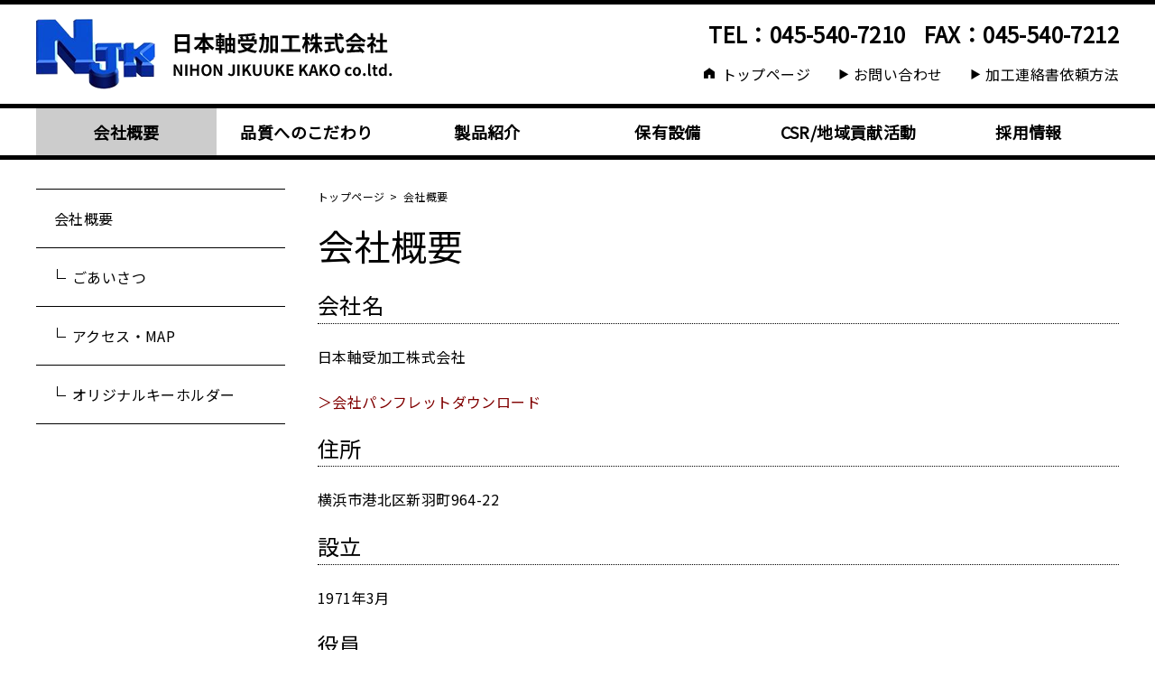

--- FILE ---
content_type: text/html; charset=UTF-8
request_url: https://www.nichijiku.com/company/index.html
body_size: 2693
content:

<!DOCTYPE html>
<html lang="ja">
<head>

  <meta charset="utf-8" />
  <meta name="viewport" content="width=device-width,initial-scale=1.0" />
  <meta http-equiv="X-UA-Compatible" content="IE=edge">
  <meta name="description" content="追加加工はもとより、オーダーメイドで特殊環境下のベアリングを製作・ご提供いたします。- 日本軸受加工株式会社" />
  <meta name="keywords" content="" />

  <meta property="og:site_name" content="日本軸受加工株式会社" />
  <meta property="og:title" content="会社概要 | 日本軸受加工株式会社" />
  <meta property="og:description" content="追加加工はもとより、オーダーメイドで特殊環境下のベアリングを製作・ご提供いたします。- 日本軸受加工株式会社" />
  <meta property="og:type" content="website" />
  <meta property="og:url" content="https://www.nichijiku.com/company/index.html" />
  <meta property="og:image" content="https://www.nichijiku.com/static-files/njk-horizontal-v2/theme001/img/snsThumbnail.png" />
  <meta name="twitter:card" content="summary" />

  <title>会社概要 | 日本軸受加工株式会社</title>
  <link href="https://www.nichijiku.com/feed/rss2.0.xml" rel="alternate" title="RSS 2.0" type="application/rss+xml" />
<link href="https://www.nichijiku.com/feed/rss1.0.rdf" rel="alternate" title="RSS 1.0" type="application/rss+xml" />
  <link rel="shortcut icon" href="https://www.nichijiku.com/static-files/njk-horizontal-v2/theme001/img/icon/favicon.ico" />
  <link rel="apple-touch-icon" href="https://www.nichijiku.com/static-files/njk-horizontal-v2/theme001/img/icon/apple-touch-icon.png" />

  <link rel="stylesheet" href="https://www.nichijiku.com/static-files/njk-horizontal-v2/theme001/css/base.min.css" />
  <link rel="stylesheet" href="https://www.nichijiku.com/static-files/njk-horizontal-v2/theme001/css/common.min.css" />
  <link rel="stylesheet" href="https://www.nichijiku.com/static-files/njk-horizontal-v2/theme001/css/content.css" />
  <link rel="stylesheet" type="text/css" href="https://www.nichijiku.com/static-files/njk-horizontal-v2/theme001/css/print.css" media="print" />
  <link href="https://fonts.googleapis.com/css?family=Noto+Sans+JP" rel="stylesheet">

  <script src="https://www.nichijiku.com/static-files/njk-horizontal-v2/theme001/js/jquery-2.2.4.min.js"></script>
  <script src="https://www.nichijiku.com/static-files/njk-horizontal-v2/theme001/js/shared.js"></script>
  
<script>
  (function(i,s,o,g,r,a,m){i['GoogleAnalyticsObject']=r;i[r]=i[r]||function(){
  (i[r].q=i[r].q||[]).push(arguments)},i[r].l=1*new Date();a=s.createElement(o),
  m=s.getElementsByTagName(o)[0];a.async=1;a.src=g;m.parentNode.insertBefore(a,m)
  })(window,document,'script','//www.google-analytics.com/analytics.js','ga');

  ga('create', 'UA-144820975-1', 'auto');
  ga('send', 'pageview');

</script>


</head>

<body id="body" class="p-body p-lower">
  <header class="p-header">
    <div class="p-header__inner">
      <div class="p-headerLogo">
        
        <a class="p-headerLogo__transition" href="https://www.nichijiku.com/index.html"><img src="https://www.nichijiku.com/files/logo/LOGO.png" width="396" height="78" alt="" /></a>
        
        
      </div>
      <div class="p-utility">
        <div class="p-tel"><a class="p-tel__transition" href="tel:045-540-7210">TEL：045-540-7210</a>FAX：045-540-7212</div>
        
        <ul class="p-linkList--header">
		<li class="p-linkList__item"><a class="p-linkList__transition--top" href="https://www.nichijiku.com/index.html">トップページ</a></li>
          
          <li class="p-linkList__item"><a class="p-linkList__transition" href="https://www.nichijiku.com/contact/index.html" title="お問い合わせ">お問い合わせ</a></li>
          
          <li class="p-linkList__item"><a class="p-linkList__transition" href="https://www.nichijiku.com/kako/index.html" title="加工連絡書依頼方法 ">加工連絡書依頼方法 </a></li>
          
        </ul>
        
        <div class="p-tools">
          <div class="p-fontSize">
            <span class="p-fontSize__label">文字サイズ</span>
            <ul class="p-fontSize__list js-fontSizeChanger" data-icon-mode="image"><!-- アイコンが画像の場合:data-icon-mode="image" cssの場合:"class"としてcssで制御 -->
              <li class="p-fontSize__item--normal"><img class="p-fontSize__img" src="https://www.nichijiku.com/static-files/njk-horizontal-v2/theme001/img/icon/fontNormal_active.png" width="21" height="21" alt="文字サイズを中にする"/></li>
              <li class="p-fontSize__item--large"><img class="p-fontSize__img" src="https://www.nichijiku.com/static-files/njk-horizontal-v2/theme001/img/icon/fontLarge_inactive.png" width="21" height="21" alt="文字サイズを大にする"/></li>
            </ul>
          </div>
          
          
          <div class="p-search">
            
<form class="p-search__form" action="https://www.nichijiku.com/search.html">
  <input name="q" value="" class="clpg-searchbox-input" type="text">
  <button aria-label="検索" value="Search" class="clpg-searchbox-button" type="submit"></button>
</form>

          </div>
          
        </div>
      </div>
      <div class="p-spNavBtn js-spNavBtn" aria-label="メニューを開く">
        <div class="p-spNavBtn__inner"><span></span></div>
        <span class="p-spNavBtn__label--open">MENU</span>
        <span class="p-spNavBtn__label--close">CLOSE</span>
      </div>
    </div>
    <div class="p-glNavWrapper js-glNavWrapper">
      
      <div class="p-search--sp">
        
<form class="p-search__form" action="https://www.nichijiku.com/search.html">
  <input name="q" value="" class="clpg-searchbox-input" type="text">
  <button aria-label="検索" value="Search" class="clpg-searchbox-button" type="submit"></button>
</form>

      </div>
      
        <div class="p-tel--sp"><a class="p-tel--sp__transition" href="tel:045-540-7210">TEL：045-540-7210</a></div>
      <nav class="p-glNav">
        <ul class="p-glNav__list">
          
          <li class="p-glNav__item"><a class="p-glNav__transition is-glNavCurrent" href="https://www.nichijiku.com/company/index.html">会社概要</a>
            
            
            <ul class="p-glNav__childList">
              
              <li class="p-glNav__childItem"><a class="p-glNav__childTransition " href="https://www.nichijiku.com/company/message/index.html">ごあいさつ</a>
                
              </li>
              
              <li class="p-glNav__childItem"><a class="p-glNav__childTransition " href="https://www.nichijiku.com/company/access/index.html">アクセス・MAP</a>
                
              </li>
              
              <li class="p-glNav__childItem"><a class="p-glNav__childTransition " href="https://www.nichijiku.com/company/kiriko/index.html">オリジナルキーホルダー</a>
                
              </li>
              
            </ul>
            
            
          </li>
          
          <li class="p-glNav__item"><a class="p-glNav__transition" href="https://www.nichijiku.com/quality/index.html">品質へのこだわり</a>
            
          </li>
          
          <li class="p-glNav__item"><a class="p-glNav__transition" href="https://www.nichijiku.com/produts/index.html">製品紹介</a>
            
          </li>
          
          <li class="p-glNav__item"><a class="p-glNav__transition" href="https://www.nichijiku.com/facility/index.html">保有設備</a>
            
          </li>
          
          <li class="p-glNav__item"><a class="p-glNav__transition" href="https://www.nichijiku.com/csr/index.html">CSR/地域貢献活動</a>
            
          </li>
          
          <li class="p-glNav__item"><a class="p-glNav__transition" href="https://www.nichijiku.com/recruit/index.html">採用情報</a>
            
          </li>
          
        </ul>
      </nav>
    </div>
    <div class="p-kv">
      
      <img src="https://www.nichijiku.com/static-files/njk-horizontal-v2/theme001/img/KV_lower.png" alt="キービジュアル"/>
      
    </div>
  </header>

  <div class="p-pageWrapper">
    <div class="p-pageInner">
      
      <nav class="p-lowerNav">
        
        <div class="p-lowerNav__parent"><a class="p-lowerNav__parentTransition" href="https://www.nichijiku.com/company/index.html">会社概要</a></div>
        
        <ul class="p-lowerNav__childList">
          
          <li class="p-lowerNav__childItem"><a class="p-lowerNav__childTransition" href="https://www.nichijiku.com/company/message/index.html">ごあいさつ</a>
            
          </li>
          
          <li class="p-lowerNav__childItem"><a class="p-lowerNav__childTransition" href="https://www.nichijiku.com/company/access/index.html">アクセス・MAP</a>
            
          </li>
          
          <li class="p-lowerNav__childItem"><a class="p-lowerNav__childTransition" href="https://www.nichijiku.com/company/kiriko/index.html">オリジナルキーホルダー</a>
            
          </li>
          
        </ul>
        
        
      </nav>
      

      <div class="p-contents">
        <nav class="p-breadNav">
          <ul class="p-breadNav__list">
            
            <li class="p-breadNav__item"><a class="c-transition--text" href="https://www.nichijiku.com/index.html">トップページ</a></li>
            
            <li class="p-breadNav__item">会社概要</li>
            
          </ul>
        </nav>
        <main class="p-main clpg-page-content">
          <h1 class="p-maintitle">会社概要</h1>
          <h3>会社名</h3>
<p>日本軸受加工株式会社</p>
<p><a href="https://www.nichijiku.com/files/NJK20Pamphlet.pdf"><span style="color: #800000;">＞<span style="color: #800000;">会社パンフレットダウンロード</span></span></a></p>
<h3>住所</h3>
<p>横浜市港北区新羽町964-22</p>
<h3>設立</h3>
<p>1971年3月</p>
<h3>役員</h3>
<p>代表取締役社長　伊藤 篤史<br /><span>専務取締役　　　</span>伊藤 正博<br />相談役　　　　　伊藤 正憲</p>
<h3>事業内容</h3>
<p>軸受(ベアリング)の製作と組み合わせ、および追加工 特殊環境軸受オリジナルブランド品の設計製造</p>
<h3>資本金</h3>
<p>1000万円</p>
<h3>工場</h3>
<p>本社工場<br /><img src="https://www.nichijiku.com/files/company/honsha.jpg" alt="本社工場" width="600" height="416" /></p>
<p>第二工場<br /><img src="https://www.nichijiku.com/files/company/dai2.jpg" alt="第二工場" width="600" height="416" /></p>
        </main>
      </div>

    </div><!-- CONTAINER END -->
  </div><!-- WRAPPER END -->

  <footer class="p-footer">
    <div class="p-footer__inner">
			
			<div class="p-search">
				
<form class="p-search__form" action="https://www.nichijiku.com/search.html">
  <input name="q" value="" class="clpg-searchbox-input" type="text">
  <button aria-label="検索" value="Search" class="clpg-searchbox-button" type="submit"></button>
</form>

			</div>
			
      
      <ul class="p-linkList--sp">
		<li class="p-linkList__item"><a class="p-linkList__transition--top" href="https://www.nichijiku.com/index.html">トップページ</a></li>
        
        <li class="p-linkList__item"><a class="p-linkList__transition" href="https://www.nichijiku.com/contact/index.html" title="お問い合わせ">お問い合わせ</a></li>
        
        <li class="p-linkList__item"><a class="p-linkList__transition" href="https://www.nichijiku.com/kako/index.html" title="加工連絡書依頼方法 ">加工連絡書依頼方法 </a></li>
        
      </ul>
      
      
      <ul class="p-linkList--footer">
		<li class="p-linkList__item"><a class="p-linkList__transition--top" href="https://www.nichijiku.com/index.html">トップページ</a></li>
        
        <li class="p-linkList__item"><a class="p-linkList__transition" href="https://www.nichijiku.com/privacy/index.html" title="プライバシーポリシー">プライバシーポリシー</a></li>
        
        <li class="p-linkList__item"><a class="p-linkList__transition" href="https://www.nichijiku.com/sitepolicy/index.html" title="サイトポリシー">サイトポリシー</a></li>
        
        <li class="p-linkList__item"><a class="p-linkList__transition" href="https://www.nichijiku.com/sitemap/index.html" title="サイトマップ">サイトマップ</a></li>
        
      </ul>
      
    </div>

      <div class="p-toTop">
        <a class="p-toTop__transition" href="#body"><img class="p-toTop__img" src="https://www.nichijiku.com/static-files/njk-horizontal-v2/theme001/img/btnToTop@2x.png" width="60" height="60" alt="ページのトップへ"/></a>
      </div>

			
			<div class="p-addressArea">
				<span class="p-addressArea__name">日本軸受加工株式会社</span>
<span class="p-addressArea__address">〒223-0057　横浜市港北区新羽町964-22</span>
<span class="p-addressArea__tel">TEL：045-540-7210</span>
<span class="p-addressArea__fax">FAX：045-540-7212</span>
			</div>
			

      <p class="p-copyright">Copyright&copy; NIHON JIKUUKE KAKO co.ltd. All Rights Reserved.</p>
  </footer>
</body>
</html>


--- FILE ---
content_type: text/css
request_url: https://www.nichijiku.com/static-files/njk-horizontal-v2/theme001/css/content.css
body_size: 4545
content:
@charset "UTF-8";
/* GLOBAL VARIABLES
-------------------------------------------------------------------- */
/* MIXIN
-------------------------------------------------------------------- */
/* FUNCTION
-------------------------------------------------------------------- */
/* THEME STYLE ------------------------------------------------------

 00. ADMIN SETTING  				管理画面投稿用の設定※消さないで※

 01. ELEMENTS, COMPORNENTS, COMMON SETTING

 02. HEADER

 03. KEY VISUAL

 04. MAINAREA

 05. NAVIGATIONS

 06. CLPG DEFAULT STYLE				wysiwygエディタデフォルトスタイル
 									.clpg-page-content スタイル以下に作成

 07. LOOP							記事一覧のスタイル

 08. FORM							お問い合わせフォーム

 09. SITEMAP						サイトマップ

 10. SEARCH						検索結果一覧

 11. FOOTER							フッター

-------------------------------------------------------------------- */
/* ※要素に直接スタイルを当てると管理画面にも反映されてしまう可能性があるので当てないでください。 */
/* 00. ADMIN SETTING
-------------------------------------------------------------------- */
.clpg-page-content {
  font-family: Arial, "Hiragino Kaku Gothic ProN", "ヒラギノ角ゴ ProN W3", "メイリオ", Meiryo, sans-serif;
  word-break: break-strict;
  -webkit-text-size-adjust: 100%;
  /* For iPhone , iPad */
}

/* 01. ELEMENTS, COMPORNENTS, COMMON SETTING
-------------------------------------------------------------------- */
a {
  text-decoration: none;
}

strong {
  font-weight: bold;
}

strong a,
strong span {
  font-weight: bold;
}

em {
  font-style: italic;
}

.p-body a, .p-body abbr, .p-body acronym, .p-body address, .p-body applet, .p-body article, .p-body aside, .p-body audio, .p-body b, .p-body big, .p-body blockquote, .p-body body, .p-body canvas, .p-body caption, .p-body center, .p-body cite, .p-body code, .p-body dd, .p-body del, .p-body details, .p-body dfn, .p-body div, .p-body dl, .p-body dt, .p-body em, .p-body embed, .p-body fieldset, .p-body figcaption, .p-body figure, .p-body footer, .p-body form, .p-body h1, .p-body h2, .p-body h3, .p-body h4, .p-body h5, .p-body h6, .p-body header, .p-body hgroup, .p-body html, .p-body i, .p-body iframe, .p-body img, .p-body ins, .p-body kbd, .p-body label, .p-body legend, .p-body li, .p-body main, .p-body mark, .p-body menu, .p-body nav, .p-body object, .p-body ol, .p-body output, .p-body p, .p-body pre, .p-body q, .p-body ruby, .p-body s, .p-body samp, .p-body section, .p-body small, .p-body span, .p-body strike, .p-body strong, .p-body sub, .p-body summary, .p-body sup, .p-body table, .p-body tbody, .p-body td, .p-body tfoot, .p-body th, .p-body thead, .p-body time, .p-body tr, .p-body tt, .p-body u, .p-body ul, .p-body var, .p-body video {
  font-family: "Noto Sans JP", Arial, "Hiragino Kaku Gothic ProN", "ヒラギノ角ゴ ProN W3", "メイリオ", Meiryo, sans-serif !important;
}

.c-transition--text {
  color: #000;
}

.c-transition--text.is-hover:hover {
  text-decoration: underline;
}

.p-body {
  letter-spacing: 0.025em;
}

/* 02. HEADER
-------------------------------------------------------------------- */
.p-header {
  background: #fff;
  border-top: #000 solid 5px;
}

.p-lower .p-header {
  background: #fff;
}

.p-header__inner {
  max-width: 1200px;
  margin: 0 auto;
  padding: 1.6rem 2% 1.6rem;
  -webkit-box-sizing: content-box;
  box-sizing: content-box;
}

@media screen and (max-width: 1023px) {
  .p-header__inner {
    padding: 8px 16px 8px;
  }
}

@media screen and (max-width: 767px) {
  .p-header__inner {
    min-height: 43px;
    background: #fff;
    border-bottom: 1px solid #ccc;
  }
}

@media screen and (max-width: 767px) {
  .p-headerLogo img {
    width: 80%;
    height: auto;
  }
}

.p-utility {
  margin-left: 3.2rem;
}

.p-linkList__item {
  font-size: 1.6rem;
  line-height: 1.6;
}

.p-linkList__transition {
  padding-left: 1.6rem;
  color: #000;
  background: url(../img/icon/icnArrowBlack.png) no-repeat left 0.6rem;
}

.p-linkList__transition.is-hover:hover {
  opacity: 0.8;
  text-decoration: underline;
}

.p-linkList__transition--top {
  padding-left: 2rem;
  color: #000;
  background: url(../img/icon/icnHome.png) no-repeat left 0.5rem;
}

.p-linkList__transition--top.is-hover:hover {
  opacity: 0.8;
  text-decoration: underline;
}

.p-linkList__transition.is-hover:hover {
  opacity: 0.8;
  text-decoration: underline;
}

.p-linkList--header .p-linkList__item:not(:first-child) {
  margin-left: 3.2rem;
}

.p-linkList--footer {
  -webkit-box-flex: 0;
  -ms-flex: 0 1 70%;
  flex: 0 1 70%;
  -webkit-box-pack: end;
  -ms-flex-pack: end;
  justify-content: flex-end;
}

@media screen and (max-width: 767px) {
  .p-linkList--footer {
    margin-top: 0.8rem;
    -webkit-box-flex: 0;
    -ms-flex: 0 0 auto;
    flex: 0 0 auto;
    -webkit-box-align: start;
    -ms-flex-align: start;
    align-items: flex-start;
    -webkit-box-orient: vertical;
    -webkit-box-direction: normal;
    -ms-flex-direction: column;
    flex-direction: column;
  }
}

@media screen and (max-width: 767px) {
  .p-linkList--footer .p-linkList__item:first-child {
    display: none;
  }
}

.p-linkList--footer .p-linkList__item:not(:last-child) {
  margin-right: 3.2rem;
}

@media screen and (max-width: 767px) {
  .p-linkList--footer .p-linkList__item:not(:last-child) {
    margin-right: 0;
  }
}

.p-linkList--sp {
  -webkit-box-align: start;
  -ms-flex-align: start;
  align-items: flex-start;
  -webkit-box-orient: vertical;
  -webkit-box-direction: normal;
  -ms-flex-direction: column;
  flex-direction: column;
  -webkit-box-pack: start;
  -ms-flex-pack: start;
  justify-content: flex-start;
}

.p-tel {
  font-size: 2.4rem;
  font-weight: bold;
  margin-bottom: 2rem;
  text-align: right;
}

.p-tel__transition {
  color: #000;
  font-size: 2.4rem;
  font-weight: bold;
  margin-right: 2rem;
}

@media screen and (max-width: 960px) {
  .p-tel__transition {
    display: block;
    margin-right: 0;
  }
}

@media screen and (max-width: 767px) {
  .p-tel {
    display: none;
  }
}

.p-tools {
  display: none;
}

.p-tel--sp {
  display: none;
}

@media screen and (max-width: 767px) {
  .p-search--sp {
    display: none;
  }
  .p-tel--sp {
    display: block;
    background: #fff;
    border-top: #000 solid 5px;
    font-size: 2rem;
  }
  .p-tel--sp__transition {
    color: #000;
    display: block;
    font-weight: bold;
    padding: 20px;
  }
}

.clpg-searchbox-button {
  width: 2.3rem;
  height: 2.3rem;
  margin-left: 0.8rem;
  background: url(../img/icon/search.png) no-repeat;
  background-size: 2.3rem;
  border: none;
  cursor: pointer;
}

.p-spNavBtn__label--open, .p-spNavBtn__label--close {
  font-size: 10px;
  letter-spacing: 0.050em;
  word-break: keep-all;
  color: #000;
}

.p-spNavBtn {
  width: 40px;
  height: 40px;
}

.p-spNavBtn__inner {
  width: 32px;
  height: 100%;
}

.p-spNavBtn__inner span {
  width: 100%;
  height: 2px;
  background: #000;
  -webkit-transition: background-color .3s;
  -o-transition: background-color .3s;
  transition: background-color .3s;
}

.is-spNavOpen .p-spNavBtn__inner span {
  background: transparent;
  -webkit-transition: background-color .3s;
  -o-transition: background-color .3s;
  transition: background-color .3s;
}

.p-spNavBtn__inner span::before {
  width: 100%;
  height: 2px;
  top: -8px;
  background: #000;
  -webkit-transition: .3s;
  -o-transition: .3s;
  transition: .3s;
}

.is-spNavOpen .p-spNavBtn__inner span::before {
  top: 0;
  -webkit-transform: rotateZ(-45deg);
  -ms-transform: rotate(-45deg);
  transform: rotateZ(-45deg);
  -webkit-transition: .3s;
  -o-transition: .3s;
  transition: .3s;
}

.p-spNavBtn__inner span::after {
  width: 100%;
  height: 2px;
  bottom: -8px;
  background: #000;
  -webkit-transition: .3s;
  -o-transition: .3s;
  transition: .3s;
}

.is-spNavOpen .p-spNavBtn__inner span::after {
  bottom: 0;
  -webkit-transform: rotateZ(45deg);
  -ms-transform: rotate(45deg);
  transform: rotateZ(45deg);
  -webkit-transition: .3s;
  -o-transition: .3s;
  transition: .3s;
}

.p-spNavBtn__label--open {
  display: block;
}

.is-spNavOpen .p-spNavBtn__label--open {
  display: none;
}

.p-spNavBtn__label--close {
  display: none;
}

.is-spNavOpen .p-spNavBtn__label--close {
  display: block;
}

/* 03. KEY VISUAL
-------------------------------------------------------------------- */
.p-kv {
  width: 100%;
  text-align: center;
  padding: 0 0 50px;
  max-width: 1200px;
  margin: 0 auto;
}

.p-lower .p-kv {
  display: none;
}

/* 04. MAINAREA
-------------------------------------------------------------------- */
.p-pageWrapper {
  width: 100%;
}

.p-pageInner {
  width: 100%;
  max-width: calc(1200px + 4%);
  padding: 3.2rem 2%;
  margin: 0 auto;
}

@media screen and (max-width: 767px) {
  .p-pageInner {
    padding: 3.2rem 16px 6rem;
  }
  .p-lower .p-pageInner {
    padding-right: 0;
    padding-bottom: 0;
    padding-left: 0;
  }
}

.p-contents {
  -webkit-box-flex: 1;
  -ms-flex: 1;
  flex: 1;
  width: 100%;
}

@media screen and (max-width: 767px) {
  .p-contents {
    padding: 0 16px;
  }
}

/* 05. NAVIGATIONS
-------------------------------------------------------------------- */
.p-glNavWrapper {
  width: 100%;
}

@media screen and (max-width: 767px) {
  .p-glNavWrapper {
    width: 100%;
    margin: 0;
    right: 0;
    left: 0;
    z-index: 999;
  }
}

.p-glNav {
  border-top: #000 solid 5px;
  border-bottom: #000 solid 5px;
  font-size: 1.8rem;
}

.p-glNav__list {
  max-width: 1200px;
  margin: 0 auto;
  padding: 0 2% 0;
  -webkit-box-sizing: content-box;
  box-sizing: content-box;
}

@media screen and (max-width: 1023px) {
  .p-glNav__list {
    padding: 0 16px 0;
  }
}

@media screen and (max-width: 767px) {
  .p-glNav__list {
    padding: 0;
  }
}

.p-glNav__item {
  -webkit-box-flex: 1;
  -ms-flex: 1 0 12.5%;
  flex: 1 0 12.5%;
}

@media screen and (max-width: 767px) {
  .p-glNav__item:not(:first-child) {
    border-top: 1px solid #666666;
  }
}

.p-glNav__transition {
  padding: 1.2rem 0.5rem;
  background: #fff;
  color: #000;
  font-weight: bold;
  line-height: 1.6;
  text-align: center;
}

@media screen and (max-width: 767px) {
  .p-glNav__transition {
    padding-right: 2.4rem;
    padding-left: 2.4rem;
    text-align: left;
  }
}

.p-glNav__transition.is-hover:hover {
  background: #cccccc;
}

.p-glNav__transition.is-glNavCurrent {
  background: #cccccc;
}

.p-glNav__childItem:not(:last-child) {
  border-bottom: 1px solid #666666;
}

.p-glNav__childItem:first-child {
  border-top: 1px solid #666666;
}

.p-glNav__childTransition {
  padding: 2rem 2.4rem 2rem calc(2.4rem + 1em);
  background: #1a1a1a;
  color: #fff;
  line-height: 1.5;
}

@media screen and (max-width: 767px) {
  .p-glNav__childTransition {
    background: #fff url(../img/icon/icnTree.png) no-repeat left 1.6rem center;
    color: #000;
    padding-top: 1.25rem;
    padding-bottom: 1.25rem;
  }
}

.p-glNav__childTransition.is-hover:hover {
  background: #404040;
}

@media screen and (max-width: 767px) {
  .p-glNav__childTransition.is-hover:hover {
    background: #fff url(../img/icon/icnTree.png) no-repeat left 1.6rem center;
    color: #000;
  }
}

.p-glNav__childTransition.is-glNavCurrent {
  background: #404040;
}

@media screen and (max-width: 767px) {
  .p-glNav__childTransition.is-glNavCurrent {
    background: #fff url(../img/icon/icnTree.png) no-repeat left 1.6rem center;
    color: #000;
  }
}

.p-glNav__grandchildItem:not(:last-child) {
  border-bottom: 1px solid #666666;
}

.p-glNav__grandchildItem:first-child {
  border-top: 1px solid #666666;
}

.p-glNav__grandchildTransition {
  padding: 1.2rem 2.4rem 1.2rem calc(2.4rem + 2em);
  background: #333333;
  color: #fff;
  line-height: 1.5;
}

@media screen and (max-width: 767px) {
  .p-glNav__grandchildTransition {
    background: #fff url(../img/icon/icnTree.png) no-repeat left 3.2rem center;
    color: #000;
    padding-top: 1.25rem;
    padding-bottom: 1.25rem;
  }
}

.p-glNav__grandchildTransition.is-hover:hover {
  background: #595959;
}

@media screen and (max-width: 767px) {
  .p-glNav__grandchildTransition.is-hover:hover {
    background: #fff url(../img/icon/icnTree.png) no-repeat left 3.2rem center;
    color: #000;
  }
}

.p-glNav__grandchildTransition.is-glNavCurrent {
  background: #595959;
}

@media screen and (max-width: 767px) {
  .p-glNav__grandchildTransition.is-glNavCurrent {
    background: #fff url(../img/icon/icnTree.png) no-repeat left 3.2rem center;
    color: #000;
  }
}

.p-bannerArea {
  width: 100%;
  max-width: calc(1200px + 4%);
  padding: 0 2% 0;
  margin: 3.2rem auto;
}

@media screen and (max-width: 767px) {
  .p-bannerArea {
    display: block;
  }
	.p-bannerArea--sp {
		display: none;
	}
}

.p-breadNav {
  margin-bottom: 2.1rem;
}

.p-breadNav__item {
  font-size: 1.2rem;
  line-height: 1.5;
}

.p-breadNav__item:not(:first-child)::before {
  content: ">";
  margin-right: 0.5em;
}

.p-breadNav__item:not(:last-child) {
  margin-right: 0.5em;
}

.p-lowerNav {
  width: 23%;
  margin-right: 3%;
  font-size: 1.6rem;
}

@media screen and (max-width: 1023px) {
  .p-lowerNav {
    font-size: 1.6rem;
  }
}

@media screen and (max-width: 767px) {
  .p-lowerNav {
    width: 100%;
    margin: 6rem 0 0 0;
  }
}

.p-lowerNav a {
  display: block;
}

.p-lowerNav__parent {
  border-top: 1px solid #000;
}

.p-lowerNav__parent:last-child {
  border-bottom: 1px solid #000;
}

.p-lowerNav__parentTransition {
  padding: 2rem 2rem;
  color: #000;
  line-height: 1.5;
}

@media screen and (max-width: 767px) {
  .p-lowerNav__parentTransition {
    padding-top: 1.2rem;
    padding-bottom: 1.2rem;
  }
}

.p-lowerNav__parentTransition.is-hover:hover {
  background: #cccccc;
}

.p-lowerNav__parentTransition.is-lowerNavCurrent {
  background: #cccccc;
}

.p-lowerNav__childItem {
  border-bottom: 1px solid #000;
}

.p-lowerNav__childItem:first-child {
  border-top: 1px solid #000;
}

.p-lowerNav__childTransition {
  padding: 2rem 2.4rem 2rem calc(2.4rem + 1em);
  background: #fff url(../img/icon/icnTree.png) no-repeat left 1.4rem center;
  color: #000;
  line-height: 1.5;
}

@media screen and (max-width: 767px) {
  .p-lowerNav__childTransition {
    padding-top: 1.25rem;
    padding-bottom: 1.25rem;
  }
}

.p-lowerNav__childTransition.is-hover:hover {
  background: #cccccc url(../img/icon/icnTree.png) no-repeat left 1.4rem center;
}

.p-lowerNav__childTransition.is-lowerNavCurrent {
  background: #cccccc url(../img/icon/icnTree.png) no-repeat left 1.4rem center;
}

.p-lowerNav__grandchildItem:not(:last-child) {
  border-bottom: 1px solid #1a1a1a;
}

.p-lowerNav__grandchildItem:first-child {
  border-top: 1px solid #1a1a1a;
}

.p-lowerNav__grandchildTransition {
  padding: 1.2rem 2.4rem 1.2rem calc(2.4rem + 2em);
  background: #fff url(../img/icon/icnTree.png) no-repeat left 2.8rem center;
  color: #000;
  line-height: 1.5;
}

@media screen and (max-width: 767px) {
  .p-lowerNav__grandchildTransition {
    padding-top: 1.25rem;
    padding-bottom: 1.25rem;
  }
}

.p-lowerNav__grandchildTransition.is-hover:hover {
  background: #cccccc url(../img/icon/icnTree.png) no-repeat left 2.8rem center;
}

.p-lowerNav__grandchildTransition.is-lowerNavCurrent {
  background: #cccccc url(../img/icon/icnTree.png) no-repeat left 2.8rem center;
}

/* 06. CLPG DEFAULT STYLE
-------------------------------------------------------------------- */
.clpg-page-content .p-maintitle {
  margin-bottom: 2.8rem;
  font-size: 4rem;
  line-height: 1.2;
  color: #000;
}

.clpg-page-content .p-maintitle--entresList {
  background: #000;
  color: #fff;
  margin-bottom: 0;
  padding: 1rem 1.6rem;
  position: relative;
  z-index: -2;
}

.clpg-page-content .p-maintitle--entresList::after {
  position: absolute;
  content: '';
  right: 0;
  top: 0;
  width: 0;
  height: 0;
  border: none;
  border-left: solid 50px transparent;
  border-top: solid 54px white;
  z-index: -1;
}

.clpg-page-content h2 {
  margin-bottom: 2.12rem;
  padding-left: 1.8rem;
  font-size: 2.8rem;
  line-height: 1.2;
  border-left: 4px solid #000;
}

.clpg-page-content h3 {
  padding-bottom: 0.56rem;
  margin-bottom: 2.4rem;
  font-size: 2.4rem;
  line-height: 1.2;
  border-bottom: 1px dotted #000;
}

.clpg-page-content h4 {
  padding: 0.6rem 0.8rem 0.6rem;
  margin-bottom: 1.6rem;
  font-size: 2rem;
  line-height: 1.2;
  border: 1px solid #000;
}

.clpg-page-content h5 {
  padding-bottom: 0.62rem;
  margin-bottom: 1.6rem;
  font-size: 1.8rem;
  line-height: 1.2;
  border-bottom: 1px dotted #000;
}

.clpg-page-content h6 {
  margin-bottom: 0.64rem;
  font-size: 1.6rem;
  font-weight: bold;
  line-height: 1.2;
  color: #000;
}

.clpg-page-content p {
  margin-bottom: 2.5rem;
  font-size: 1.6rem;
  line-height: 1.6;
}

.clpg-page-content a {
  color: #000;
}

.clpg-page-content a.is-hover:hover {
  text-decoration: underline;
}

.clpg-page-content table {
  width: 100%;
  margin-bottom: 3.2rem;
  line-height: 1.5;
}

.clpg-page-content th {
  padding: 1.25rem 1.6rem 1.25rem;
  text-align: left;
  background: #333333;
  border: 1px solid #000;
  color: #fff;
}

.clpg-page-content td {
  padding: 1.25rem 1.6rem 1.25rem;
  text-align: left;
  border: 1px solid #000;
}

.clpg-page-content ul {
  margin: 0 0 3.2rem 1em;
}

.clpg-page-content ul li {
  margin-bottom: 0.85rem;
  padding-left: 1.6rem;
  background: url(../img/icon/icnArrowBlack.png) no-repeat left 0.5rem;
  line-height: 1.5;
}

.clpg-page-content ol {
  margin: 0 0 3.2rem 1em;
}

.clpg-page-content ol li {
  margin: 0 0 0.85rem 1.6rem;
  list-style: decimal;
  line-height: 1.5;
}

.clpg-page-content .p-attachment {
  margin-bottom: 1.6rem;
  padding: 0.9rem 1.6rem 0.9rem;
  border: 1px solid #000;
}

.clpg-page-content .p-attachment__text {
  margin: 0;
}

.clpg-page-content .p-attachment__download {
  padding-left: 2rem;
}

.clpg-page-content .p-attachment__download[data-icon="pdf"] {
  background: url(../img/icon/pdf.png) no-repeat left 0.5em;
}

.clpg-page-content .p-attachment__download[data-icon="xlsx"] {
  background: url(../img/icon/xls.png) no-repeat left 0.5em;
}

.clpg-page-content .p-attachment__download[data-icon="ppt"] {
  background: url(../img/icon/ppt.png) no-repeat left 0.5em;
}

.clpg-page-content .p-attachment__download[data-icon="zip"] {
  background: url(../img/icon/zip.png) no-repeat left 0.5em;
}

.clpg-page-content .p-attachment__download[data-icon="file"] {
  background: url(../img/icon/file.png) no-repeat left 0.5em;
}

.clpg-page-content .p-attachment__size {
  top: -34px;
  left: -47px;
  padding: 0.8rem 1.6rem;
  background: #000;
  color: #fff;
  border-radius: 5px;
}

.clpg-page-content .p-attachment__size::before {
  content: "";
  display: block;
  position: absolute;
  bottom: -10px;
  left: 0;
  right: 0;
  width: 0;
  height: 0;
  margin: 0 auto;
  border-style: solid;
  border-width: 10px 10px 0 10px;
  border-color: #000 transparent transparent transparent;
}

.clpg-page-content .p-pager {
  margin-top: 4rem;
  font-size: 1.6rem;
}

.clpg-page-content .p-pager__list {
  margin: 0 1.6rem;
}

.clpg-page-content .p-pager__item {
  line-height: 1;
}

.clpg-page-content .p-pager__item:not(:first-child) {
  margin-left: 1.6rem;
}

.p-btnWrap {
  text-align: center;
  margin-top: 3rem;
}

.p-btn--back, .p-btn--more {
  display: inline-block;
  margin: 0 auto;
  background: #000;
  color: #fff !important;
  font-size: 2rem;
  padding: 1rem 2.4rem;
}

.p-btn--back:hover, .p-btn--more:hover {
  text-decoration: none !important;
  background: gray;
}

@media screen and (max-width: 767px) {
  .p-recombinationTable th,
  .p-recombinationTable td {
    display: block;
    width: 100%;
  }
}

/* 07. LOOP
-------------------------------------------------------------------- */
.clpg-page-content .p-articleLoop {
  padding: 2rem 0;
  border-bottom: 1px solid #000;
}

.p-top .clpg-page-content .p-articleLoop {
  border-bottom: none;
}

.clpg-page-content .p-articleLoop::after {
  display: block;
  content: "";
  clear: both;
}

.clpg-page-content .p-articleLoop__title {
  border-bottom: none;
  font-size: 1.6rem;
  line-height: 1.5;
}

.clpg-page-content .p-articleLoop__date {
  margin-right: 1.6rem;
  vertical-align: middle;
}

.clpg-page-content .p-articleLoop__img {
  margin-right: 1.6rem;
}

@media screen and (max-width: 479px) {
  .clpg-page-content .p-articleLoop__img {
    margin: 0 0 1.6rem 0;
  }
}

.clpg-page-content .p-articleLoop__category {
  margin-left: 3.2rem;
  font-size: 1.2rem;
}

.clpg-page-content .p-articleLoop__description {
  margin-top: 0.7rem;
}

.p-top .clpg-entry-container {
  background: #cccccc;
  padding: 0 20px;
}

.p-topEntryArea {
  display: -webkit-box;
  display: -ms-flexbox;
  display: flex;
  -webkit-box-pack: justify;
  -ms-flex-pack: justify;
  justify-content: space-between;
  -webkit-box-align: stretch;
  -ms-flex-align: stretch;
  align-items: stretch;
}

@media screen and (max-width: 767px) {
  .p-topEntryArea {
    -webkit-box-orient: vertical;
    -webkit-box-direction: normal;
    -ms-flex-direction: column;
    flex-direction: column;
  }
}

.p-topEntryArea__item {
  width: 49%;
  margin-bottom: 3rem;
}

@media screen and (max-width: 767px) {
  .p-topEntryArea__item {
    width: 100%;
  }
}

.p-topMenuArea {
  display: -webkit-box;
  display: -ms-flexbox;
  display: flex;
  -ms-flex-pack: distribute;
  justify-content: space-around;
  -ms-flex-wrap: wrap;
  flex-wrap: wrap;
  margin-bottom: 100px;
}

.p-topMenuArea__item {
  width: 30%;
  margin-bottom: 2rem;
  -webkit-transition: opacity 0.5s;
  -o-transition: opacity 0.5s;
  transition: opacity 0.5s;
}

.p-topMenuArea__item:hover img {
  opacity: 0.8;
}

@media screen and (max-width: 767px) {
  .p-topMenuArea__item {
    width: 86%;
  }
}

.p-topMovieArea {
  text-align: center;
}

.p-topMovieArea--main {
  margin-bottom: 50px;
}

.p-topMovieAreaWrap {
  display: -webkit-box;
  display: -ms-flexbox;
  display: flex;
  -ms-flex-pack: distribute;
  justify-content: center;
  -ms-flex-wrap: wrap;
  flex-wrap: wrap;
  margin-bottom: 100px;
}

.p-topMovieArea--item {
  padding: 10px;
}

.p-topMovieArea iframe {
  max-width: 100%;
}

/* 08. FORM
-------------------------------------------------------------------- */
.c-btn, .c-btn--back {
  min-width: 160px;
  padding: 0.8rem;
  font-size: 1.6rem;
  background: #000;
  border: none;
  color: #fff;
}

.c-btn.is-hover:hover, .is-hover.c-btn--back:hover {
  opacity: 0.6;
}

.c-btnArea {
  margin-top: 4.8rem;
}

.c-btnArea *:not(:last-child) {
  margin-right: 1.6rem;
}

.c-btn--back {
  background: #ccc;
}

.clpg-form-container input[type="text"],
.clpg-form-container select,
.clpg-form-container textarea {
  padding: 0.8rem;
  border: 1px solid #ccc;
}

.clpg-form-container .c-note {
  margin: 0.5em 0;
}

.clpg-form-container .c-caution {
  margin: 0 0.5em;
  font-size: 1.2rem;
  color: #ff0000;
}

.clpg-form-container .c-err {
  background: #FFCFCF;
}

.clpg-form-container .c-err--msg {
  padding-left: 20px;
  margin-bottom: 1.6rem;
  font-weight: bold;
  color: #ff0000;
  background: url(../img/icon/errIcon.png) no-repeat left 0.4em;
}

.clpg-form-container th {
  width: 30%;
  vertical-align: middle;
}

@media screen and (max-width: 767px) {
  .clpg-form-container th {
    width: 100%;
    border: none;
  }
}

@media screen and (max-width: 767px) {
  .clpg-form-container td {
    border: none;
  }
}

.p-agreement {
  padding: 1.6rem;
}

.p-agreement__check {
  font-size: 1.6rem;
  text-align: center;
}

/* 09. SITEMAP
-------------------------------------------------------------------- */
.clpg-sitemap-container .p-sitemap__item {
  margin-bottom: 2.05rem;
}

.clpg-sitemap-container .p-sitemapChild {
  margin-top: 1.25rem;
  margin-bottom: 1.25rem;
}

.clpg-sitemap-container .p-sitemapChild__item {
  margin-bottom: 1.45rem;
  padding-left: 2.4rem;
  background: url(../img/icon/icnTree.png) no-repeat left -1px;
}

.clpg-sitemap-container .p-sitemapGrandchild {
  margin-top: 1.25rem;
  margin-bottom: 1.25rem;
}

.clpg-sitemap-container .p-sitemapGrandchild__item {
  padding-left: 2.4rem;
  background: url(../img/icon/icnTree.png) no-repeat left -1px;
}

/* 10. SEARCH
-------------------------------------------------------------------- */
.clpg-searchbox-input {
  padding: 0.8rem;
  border: 1px solid #ccc;
}

.p-search--resultPage {
  padding: 1.6rem;
  border: 1px solid #ccc;
}

.p-search--resultPage .clpg-searchbox-input {
  width: 70%;
  background: #FFFDDC;
}

/* 11. FOOTER
-------------------------------------------------------------------- */
.p-footer {
  background: #cccccc;
}

.p-footer__inner {
  max-width: 1200px;
  margin: 0 auto;
  padding: 3.2rem 2% 3.2rem;
  -webkit-box-sizing: content-box;
  box-sizing: content-box;
  -webkit-box-pack: justify;
  -ms-flex-pack: justify;
  justify-content: space-between;
  -webkit-box-align: center;
  -ms-flex-align: center;
  align-items: center;
  -ms-flex-wrap: wrap;
  flex-wrap: wrap;
}

@media screen and (max-width: 1023px) {
  .p-footer__inner {
    padding: 3.2rem 16px 3.2rem;
  }
}

@media screen and (max-width: 767px) {
  .p-footer__inner {
    -webkit-box-align: start;
    -ms-flex-align: start;
    align-items: flex-start;
    -webkit-box-orient: vertical;
    -webkit-box-direction: normal;
    -ms-flex-direction: column;
    flex-direction: column;
  }
}

.p-toTop {
  bottom: 3.2rem;
  right: 3.2rem;
}

@media screen and (max-width: 767px) {
  .p-toTop {
    bottom: 1rem;
    right: 1rem;
    width: 40px;
    height: 40px;
  }
}

.p-toTop__transition.is-hover:hover {
  opacity: 0.8;
}

.p-addressArea {
  background: #000;
  display: -webkit-box;
  display: -ms-flexbox;
  display: flex;
  -webkit-box-pack: center;
  -ms-flex-pack: center;
  justify-content: center;
  -ms-flex-wrap: wrap;
  flex-wrap: wrap;
  color: #fff;
  padding: 3.2rem 1rem;
  text-align: center;
  width: 100%;
}

.p-addressArea__name {
  font-size: 2rem;
  font-weight: bold;
  padding: 0 1rem 1rem;
  width: 100%;
}

.p-addressArea__address, .p-addressArea__tel, .p-addressArea__fax {
  font-weight: bold;
  padding: 0.5rem 1rem;
}

.p-copyright {
  background: #000;
  color: #fff;
  padding: 2rem 1rem;
  font-size: 1.2rem;
  text-align: center;
  width: 100%;
}

/* 12. MEDIAQUERY
-------------------------------------------------------------------- */

/*# sourceMappingURL=content.css.map */

--- FILE ---
content_type: text/css
request_url: https://www.nichijiku.com/static-files/njk-horizontal-v2/theme001/css/print.css
body_size: -2
content:
/* print setting ---------------------------------------------------- */

.p-glNav,
.p-lowerNav,
.p-toTop {
  display: none !important;
}

.p-main,
.p-contents {
  width: 100% !important;
}

--- FILE ---
content_type: application/javascript
request_url: https://www.nichijiku.com/static-files/njk-horizontal-v2/theme001/js/shared.js
body_size: 1596
content:
// GLOBAL SETTINGS =============================================

// google analytics tags
var __GAID = '';
var __GADOMAIN = null;

// breakpoint
var __BREAKPOINT = 767;

function isOverBreakPoint(){
  if(window.innerWidth > __BREAKPOINT){
    return true;
  }
  return false;
}

// platform
var __pf = navigator.platform;
var __ua = navigator.userAgent;


// POPUP WINDOW =============================================
function openWin(theURL, name, features ){
  window.open( theURL, name, features );
}
function closeWin(){
  window.close();
}



// ANCHOR LINK=============================================
__InpageLinkTopOffset = 0;
__InpageLinkSpeed     = 500;
$(function(){
  $('a[href^="#"]').click(function(){
    var Hash = $(this.hash);
    var HashOffset = $(Hash).offset().top-__InpageLinkTopOffset;
    $("html,body").animate({
      scrollTop: HashOffset
    }, __InpageLinkSpeed);
    return false;
  });
});

$(window).load(function() {
  var topBtn = $('.p-toTop');
  topBtn.hide();

  $(window).scroll(function () {
    if ($(this).scrollTop() > 100) {
      topBtn.fadeIn();
    } else {
      topBtn.fadeOut();
    }
  });
});



// IMG ROLLOVER  =============================================
function smartRollover(){

  this.set = function(){

    $('img').each(function(){
      if( $(this).attr('src') && $(this).attr('src').match(/Off\./) ){
        $(this).hover(
          function(){
            $(this).attr('src', $(this).attr('src').replace('Off.', 'On.'));
          },
          function(){
            $(this).attr('src', $(this).attr('src').replace('On.', 'Off.'));
          });
      }
      else if ($(this).attr('src') && $(this).attr('src').match("On.png") && isIE6() ){
        $(this).css('filter', $(this).css('filter').replace('Off.png','On.png'));
      }
    });
  }
}
var __smartRollover = new smartRollover;
$(function(){ __smartRollover.set(); });



// FONT-SIZE SELECTOR=============================================
$(function () {

  var fontSizeChanger = $('.js-fontSizeChanger > li');
  var fontSizeL = $('.p-fontSize__item--large');
  var fontSizeN = $('.p-fontSize__item--normal');
  var iconMode = $('.js-fontSizeChanger').data('icon-mode');
  var act = '_active.';
  var ina = '_inactive.';

  function setCookie(name, value, expiresDays) {
    var date = new Date();
    date.setTime(date.getTime() + expiresDays * 86400 * 1000);
    var expires = 'expires=' + date.toUTCString();
    var path = 'path=/';
    document.cookie = [name + '=' + encodeURIComponent(value), expires, path].join('; ');
  }
  function getCookie(name) {
    var cookieValue = null;
    if (document.cookie && document.cookie != '') {
      var cookies = document.cookie.split(';');
      for (var i = 0; i < cookies.length; i++) {
        var cookie = $.trim(cookies[i]);
        if (cookie.substring(0, name.length + 1) == (name + '=')) {
          return decodeURIComponent(cookie.substring(name.length + 1));
        }
      }
    }
    return null;
  }

  var key = 'font';
  var data = getCookie(key);

  fontSizeN.addClass('is-currentFontSize');

  if (data == 'large') {
  	$('html').addClass('is-fontSizeL');
  	fontSizeL.addClass('is-currentFontSize');
    fontSizeN.removeClass('is-currentFontSize');
  } else if (data == "normal") {
  	$("html").removeClass('is-fontSizeL');
    fontSizeN.addClass('is-currentFontSize');
  }

  fontSizeChanger.click(function () {
    fontSizeChanger.removeClass('is-currentFontSize');
    $(this).addClass('is-currentFontSize');

    if(iconMode == 'image') {
      fontSizeChanger.each(function() {
        $(this).children('img').attr("src", $(this).children('img').attr("src").replace(act, ina));
      });
      if($(this).hasClass('is-currentFontSize')) {
        $(this).children('img').attr("src", $(this).children('img').attr("src").replace(ina, act));
      }
    }

    if ($(this).hasClass("p-fontSize__item--large")) {
  	  $('html').addClass('is-fontSizeL');
  	  setCookie(key, "large", 180);
  	} else if ($(this).hasClass("p-fontSize__item--normal")) {
      $("html").removeClass('is-fontSizeL');
      setCookie(key, "normal", 180);
    }
  });

  fontSizeChanger.hover(function() {
    if(iconMode == 'image' && !$(this).hasClass('is-currentFontSize')) {
      $(this).children('img').attr("src", $(this).children('img').attr("src").replace(ina, act));
    }
  }, function() {
    if(iconMode == 'image' && !$(this).hasClass('is-currentFontSize')) {
      $(this).children('img').attr("src", $(this).children('img').attr("src").replace(act, ina));
    }
  });

});



// SP MENU =============================================
$(window).load(function() {
    $('.js-spNavBtn').on('click', function() {
      if (isOverBreakPoint() == false) {
        if ($('body').hasClass('is-spNavOpen')) {
          $('body').removeClass('is-spNavOpen');
          $('.js-glNavWrapper').stop().slideUp(300);
        } else {
          $('body').addClass('is-spNavOpen');
          $('.js-glNavWrapper').stop().slideDown(300);
        }
      }
    });
});

$(window).resize(function() {
  if (isOverBreakPoint() == true) {
    $('.js-glNavWrapper').show();
  } else if (isOverBreakPoint() == false && !$('body').hasClass('is-spNavOpen')) {
    $('.js-glNavWrapper').hide();
  }
});

// TOUCH DETECTION =============================================
var __HOVER_ITEM;

$(window).load(function() {
  __HOVER_ITEM = $('a, input[type="button"], input[type="submit"], button');

  if (isOverBreakPoint() == false) {
    __HOVER_ITEM.addClass('is-touch');
  } else {
    __HOVER_ITEM.addClass('is-hover');
  }
});

$(window).resize(function() {
  if (isOverBreakPoint() == true && __HOVER_ITEM.hasClass('is-touch')) {
    __HOVER_ITEM.each(function(){
      var classname = $(this).attr('class');
      var replaceName = classname.replace('is-touch', 'is-hover');
      $(this).attr('class', replaceName);
    });
  } else if(isOverBreakPoint() == false) {
    __HOVER_ITEM.each(function(){
      var classname = $(this).attr('class');
      var replaceName = classname.replace('is-hover', 'is-touch');
      $(this).attr('class', replaceName);
    });
  }
});


--- FILE ---
content_type: text/plain
request_url: https://www.google-analytics.com/j/collect?v=1&_v=j102&a=305712029&t=pageview&_s=1&dl=https%3A%2F%2Fwww.nichijiku.com%2Fcompany%2Findex.html&ul=en-us%40posix&dt=%E4%BC%9A%E7%A4%BE%E6%A6%82%E8%A6%81%20%7C%20%E6%97%A5%E6%9C%AC%E8%BB%B8%E5%8F%97%E5%8A%A0%E5%B7%A5%E6%A0%AA%E5%BC%8F%E4%BC%9A%E7%A4%BE&sr=1280x720&vp=1280x720&_u=IEBAAEABAAAAACAAI~&jid=735385952&gjid=311858519&cid=1572458531.1769818024&tid=UA-144820975-1&_gid=32971769.1769818024&_r=1&_slc=1&z=2049472926
body_size: -450
content:
2,cG-3KM6SK8CQ3